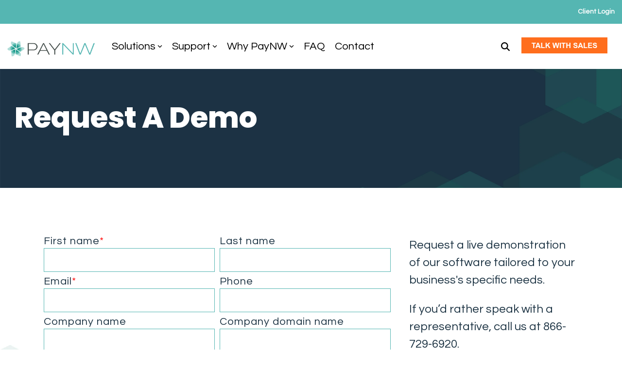

--- FILE ---
content_type: application/javascript
request_url: https://www.paynw.com/hubfs/hub_generated/template_assets/1/151880457244/1766547543855/template_child.min.js
body_size: -772
content:

//# sourceURL=https://21910005.fs1.hubspotusercontent-na1.net/hubfs/21910005/hub_generated/template_assets/1/151880457244/1766547543855/template_child.js